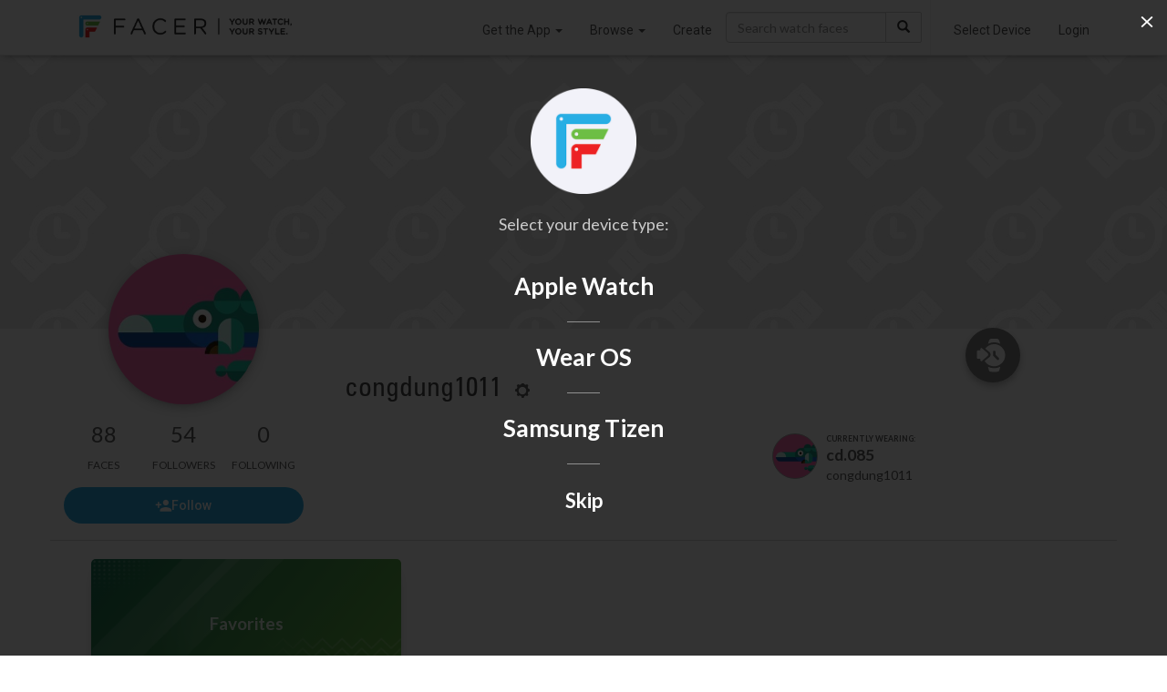

--- FILE ---
content_type: text/html; charset=utf-8
request_url: https://www.facer.io/user/nuc3HDKPYb
body_size: 3986
content:
<!DOCTYPE html>
<html lang="en">

<head>
    <title>congdung1011 - watch faces for Apple Watch, WearOS, Galaxy Watch, Pixel Watch, Huawei Watch, and more - Facer</title>

    <meta name="title" content="congdung1011 - watch faces for Apple Watch, WearOS, Galaxy Watch, Pixel Watch, Huawei Watch, and more - Facer" />
    <meta name="description" content="" />
    <meta name="keywords" content="Apple watch app,Apple watch apps,Android Watch app,Android Watch watch face,Apple watch face,Apple watch watch faces,apple watch faces,WearOS apps,Android Watch apps,Android Watch face,Android Watch faces,Android Watch watch faces,WearOS face,WearOS faces,Android smart watch app,Android smartwatch app,Apple watch watch face,Iwatch app,Iwatch apps,Iwatch face,Iwatch watch face,Iwatch watch faces,WearOS watch face,MicroEJ,VEE Wear,RTOS,Galaxy Watch,Xiaomi,OnePlus" />
    <meta name="fragment" content="!" />

         

    <meta property="og:title" content="congdung1011 - watch faces for Apple Watch, WearOS, Galaxy Watch, Pixel Watch, Huawei Watch, and more - Facer" />
    <meta property="og:description" content="" />
    <meta property="og:type" content="video.other" />
    
    <meta property="og:image" content="https://cdn.facer.io/original/1e3cec1262ab96dcf8969b3baadfdb43_avatar.jpg" />
    <meta property="og:url" content="https://www.facer.io/user/nuc3HDKPYb" />
     

    <meta name="twitter:card" content="photo" />
    <meta name="twitter:title" content="congdung1011 - watch faces for Apple Watch, WearOS, Galaxy Watch, Pixel Watch, Huawei Watch, and more - Facer" />
    
    <meta name="twitter:image" content="https://cdn.facer.io/original/1e3cec1262ab96dcf8969b3baadfdb43_avatar.jpg" />
    
    <meta name="twitter:url" content="https://www.facer.io/user/nuc3HDKPYb" />

    <meta name="p:domain_verify" content="3f94102578520917656a9ea0e77d1633" />

    <meta name="apple-itunes-app" content="app-id=1057071179" />
    <meta
        name="google-play-app"
        content="app-id=com.jeremysteckling.facerrel"
    />

      

    <base href="/" />

    <link
        id="favicon_head"
        rel="shortcut icon"
        href="img/favicons/favicon-96x96.png"
    />
    <meta charset="utf-8" />
    <meta name="viewport" content="width=device-width, initial-scale=1" />

    <!-- Preconnect to Google Fonts -->
    <link rel="preconnect" href="https://fonts.googleapis.com">
    <link rel="preconnect" href="https://fonts.gstatic.com" crossorigin>

    <!-- Non-blocking font loading with fallback -->
    <link
        href="https://fonts.googleapis.com/css?family=Lato:100,300,400,500,700|Roboto:900,100,300,400,500,600,700|Roboto+Slab:400,100,300|Roboto+Condensed:400,300"
        rel="stylesheet"
        media="print"
        onload="this.media='all'"
    />
    <link
        href="https://fonts.googleapis.com/css?family=Montserrat:300,400,700"
        rel="stylesheet"
        media="print"
        onload="this.media='all'"
    />

    <!-- Fallback for browsers with JS disabled -->
    <noscript>
        <link href="https://fonts.googleapis.com/css?family=Lato:100,300,400,500,700|Roboto:900,100,300,400,500,600,700|Roboto+Slab:400,100,300|Roboto+Condensed:400,300" rel="stylesheet" />
        <link href="https://fonts.googleapis.com/css?family=Montserrat:300,400,700" rel="stylesheet" />
    </noscript>


    <link
        href="fonts/facer-icons/style.css?t=1767729751343"
        rel="stylesheet"
    />
    
    <link
        id="watch_styles"
        href="styles/bundle.css?t=1767729751343"
        rel="stylesheet"
    />
    

    <script>
        // NOTE: This must come before including the YouTube Player API script...
        window.onYouTubePlayerAPIReady = function () {
            window.youtubeReady = true;
        };

        var parseInfo = {
            appId: "hEuoCWhpPbhupDK19f3FKb4YuMu8jxwyZlBgoeBc",
            jsKey: "",
            restKey: "",
            serverUrl: "https://www.facer.io/parse",
            adminServerUrl: "https://admin.facer.io"
        };

        var stripePublishableKey = "pk_live_WGi5wXvttzBKVyZFttrPy6Mg"

        var firebaseConfig = {"apiKey":"AIzaSyC7ZI_Uv05wisK0BUUchy7zCGyFpHAJaqE","authDomain":"api-project-455834515391.firebaseapp.com","databaseURL":"https://api-project-455834515391.firebaseio.com","projectId":"api-project-455834515391","storageBucket":"api-project-455834515391.appspot.com","messagingSenderId":"455834515391","appId":"1:455834515391:web:aa1d156e553ea13bb6530a","measurementId":"G-95J28ZW0SQ"}

        var ssoEnabled = Boolean(true)

        var ssoIosEnabled = Boolean(true)

        

        

        

        
            
                var prerenderWatchfaceCategories = [{"id":"watchmaker series","name":"Watchmaker Series","admin":true},{"id":"official brands","name":"Official Brands","brand":true,"admin":true},{"id":"abstract","name":"Abstract"},{"id":"anime","name":"Anime"},{"id":"cartoon","name":"Cartoon"},{"id":"elegant","name":"Elegant"},{"id":"fun","name":"Fun"},{"id":"futuristic","name":"Futuristic"},{"id":"gaming","name":"Gaming"},{"id":"geek","name":"Geek"},{"id":"illustrated","name":"Illustrated"},{"id":"lifestyle","name":"Lifestyle"},{"id":"luxury","name":"Luxury"},{"id":"military","name":"Military"},{"id":"minimal","name":"Minimal"},{"id":"music","name":"Music"},{"id":"nature","name":"Nature"},{"id":"pop culture","name":"Pop Culture"},{"id":"realistic","name":"Realistic"},{"id":"religious","name":"Religious"},{"id":"space","name":"Space"},{"id":"sports","name":"Sports"}];
            

            
                var prerenderClientAppBuilds = {"windows":{"title":"Windows App (BETA)","link":"https://s3-us-west-2.amazonaws.com/facer-2.0-assets/site-assets/resources/FacerCreator4.0.0.1.zip"}};
            

            

            

            

            

            

            
        
    </script>

    
    <script src="https://checkout.stripe.com/checkout.js"></script>
    <script src="https://js.stripe.com/v3/"></script>
    
    <script>
        var recaptchaSiteKey = "6LeY4IEfAAAAAJi2wS3bMhnS5GlPzFjQQlNeILhi"
    </script>
    <script src="https://www.google.com/recaptcha/api.js?render=6LeY4IEfAAAAAJi2wS3bMhnS5GlPzFjQQlNeILhi" async defer></script>
     

    <script>
        window.prerenderReady = false
    </script>

    

    <!-- start Mixpanel -->
    <script type="text/javascript">
        (function (f, b) {
            if (!b.__SV) {
                var a, e, i, g;
                window.mixpanel = b;
                b._i = [];
                b.init = function (a, e, d) {
                    function f(b, h) {
                        var a = h.split(".");
                        2 == a.length && (b = b[a[0]], h = a[1]);
                        b[h] = function () {
                            b.push([h].concat(Array.prototype.slice.call(arguments, 0)))
                        }
                    }
                    var c = b;
                    "undefined" !== typeof d ? c = b[d] = [] : d = "mixpanel";
                    c.people = c.people || [];
                    c.toString = function (b) {
                        var a = "mixpanel";
                        "mixpanel" !== d && (a += "." + d);
                        b || (a += " (stub)");
                        return a
                    };
                    c.people.toString = function () {
                        return c.toString(1) + ".people (stub)"
                    };
                    i = "disable track track_pageview track_links track_forms register register_once alias unregister identify name_tag set_config people.set people.set_once people.increment people.append people.union people.track_charge people.clear_charges people.delete_user".split(" ");
                    for (g = 0; g < i.length; g++) f(c, i[g]);
                    b._i.push([a, e, d])
                };
                b.__SV = 1.2;
                a = f.createElement("script");
                a.type = "text/javascript";
                a.async = !0;
                a.src = "undefined" !== typeof MIXPANEL_CUSTOM_LIB_URL ? MIXPANEL_CUSTOM_LIB_URL : "//cdn.mxpnl.com/libs/mixpanel-2-latest.min.js";
                e = f.getElementsByTagName("script")[0];
                e.parentNode.insertBefore(a, e)
            }
        })(document, window.mixpanel || []);
        
            mixpanel.init("9be0b53450b800b5dfa91dcff3d421f0");
        
    </script>
    <!-- end Mixpanel -->

    
    <!-- start GA -->
    <script>
        ;(function (i, s, o, g, r, a, m) {
            i["GoogleAnalyticsObject"] = r
            ;(i[r] =
                i[r] ||
                function () {
                    ;(i[r].q = i[r].q || []).push(arguments)
                }),
                (i[r].l = 1 * new Date())
            ;(a = s.createElement(o)), (m = s.getElementsByTagName(o)[0])
            a.async = 1
            a.src = g
            m.parentNode.insertBefore(a, m)
        })(
            window,
            document,
            "script",
            "//www.google-analytics.com/analytics.js",
            "ga"
        )

        ga("create", "UA-65914930-2", "auto")
    </script>
    <!-- end GA -->
    
    <script>
        window.usersnapPromise = new Promise((resolve, reject) => {
            window.onUsersnapLoad = function(api) {
                api.init();
                resolve(api)
            }
        })
        var script = document.createElement('script');
        script.defer = 1;
        script.src = 'https://widget.usersnap.com/global/load/3e0e3f01-1284-4f27-9968-f17fb6604866?onload=onUsersnapLoad';
        document.getElementsByTagName('head')[0].appendChild(script);
      </script>
    <script type="text/javascript">
        ;(function () {
            var t = document.createElement("script")
            ;(t.type = "text/javascript"),
                (t.async = !0),
                (t.src = "https://cdn.firstpromoter.com/fprom.js"),
                (t.onload = t.onreadystatechange =
                    function () {
                        var t = this.readyState
                        if (!t || "complete" == t || "loaded" == t)
                            try {
                                $FPROM.init("q9pqwm01", ".facer.io")
                            } catch (t) {}
                    })
            var e = document.getElementsByTagName("script")[0]
            e.parentNode.insertBefore(t, e)
        })()
    </script>
    <script src="https://accounts.google.com/gsi/client?hl=en" async defer></script>
    <script src="https://appleid.cdn-apple.com/appleauth/static/jsapi/appleid/1/en_US/appleid.auth.js"></script>
</head>


<body 
    ng-app="facer" 
    id="ng-app" 
    ng-class="{
        'no-scroll':shouldDisableBodyScroll(),
        'has-fixed-webview-layout': hasFixedWebviewLayout(),
        'is-ios-client': page.isIosClient() 
    }"
>
    <div ui-view></div>

    <div id="fonts">
        <span ng-repeat-start="font in fonts" load-font="{{font.needsLoad}}">TEST</span>
        <br ng-repeat-end>
    </div>

    
        <script type="text/javascript">
            var versionInfo = {
                editor: '7.50.1.638',
                format: '2.0',
                environmentName: ''
            };
        </script>
    

    <script type="text/javascript">
        //angular.bootstrap(document, ['facer']);
        var doc = document.documentElement;
        doc.setAttribute('data-useragent', navigator.userAgent);

        var isAndroid = navigator.userAgent.match(/Android/i);
    </script>
    
    <script src="https://www.gstatic.com/firebasejs/7.21.1/firebase-app.js" defer></script>
    <script src="https://www.gstatic.com/firebasejs/7.21.1/firebase-analytics.js" defer></script>
    <script src="https://www.gstatic.com/firebasejs/7.21.1/firebase-remote-config.js" defer></script>

    <script type="module">
        import * as THREE from 'https://unpkg.com/three/build/three.module.js';
        window.THREE = THREE
    </script>

    
        
            <script src="js/main.js?t=1767729751343"></script>
        
    

    <!-- Go to www.addthis.com/dashboard to customize your tools -->
    <!--<script type="text/javascript" src="//s7.addthis.com/js/300/addthis_widget.js#pubid=ra-54bf24fe55cba503" async="async"></script>-->
    
</body>

</html>

--- FILE ---
content_type: text/html; charset=utf-8
request_url: https://www.google.com/recaptcha/api2/anchor?ar=1&k=6LeY4IEfAAAAAJi2wS3bMhnS5GlPzFjQQlNeILhi&co=aHR0cHM6Ly93d3cuZmFjZXIuaW86NDQz&hl=en&v=PoyoqOPhxBO7pBk68S4YbpHZ&size=invisible&anchor-ms=20000&execute-ms=30000&cb=2q62col43cto
body_size: 48700
content:
<!DOCTYPE HTML><html dir="ltr" lang="en"><head><meta http-equiv="Content-Type" content="text/html; charset=UTF-8">
<meta http-equiv="X-UA-Compatible" content="IE=edge">
<title>reCAPTCHA</title>
<style type="text/css">
/* cyrillic-ext */
@font-face {
  font-family: 'Roboto';
  font-style: normal;
  font-weight: 400;
  font-stretch: 100%;
  src: url(//fonts.gstatic.com/s/roboto/v48/KFO7CnqEu92Fr1ME7kSn66aGLdTylUAMa3GUBHMdazTgWw.woff2) format('woff2');
  unicode-range: U+0460-052F, U+1C80-1C8A, U+20B4, U+2DE0-2DFF, U+A640-A69F, U+FE2E-FE2F;
}
/* cyrillic */
@font-face {
  font-family: 'Roboto';
  font-style: normal;
  font-weight: 400;
  font-stretch: 100%;
  src: url(//fonts.gstatic.com/s/roboto/v48/KFO7CnqEu92Fr1ME7kSn66aGLdTylUAMa3iUBHMdazTgWw.woff2) format('woff2');
  unicode-range: U+0301, U+0400-045F, U+0490-0491, U+04B0-04B1, U+2116;
}
/* greek-ext */
@font-face {
  font-family: 'Roboto';
  font-style: normal;
  font-weight: 400;
  font-stretch: 100%;
  src: url(//fonts.gstatic.com/s/roboto/v48/KFO7CnqEu92Fr1ME7kSn66aGLdTylUAMa3CUBHMdazTgWw.woff2) format('woff2');
  unicode-range: U+1F00-1FFF;
}
/* greek */
@font-face {
  font-family: 'Roboto';
  font-style: normal;
  font-weight: 400;
  font-stretch: 100%;
  src: url(//fonts.gstatic.com/s/roboto/v48/KFO7CnqEu92Fr1ME7kSn66aGLdTylUAMa3-UBHMdazTgWw.woff2) format('woff2');
  unicode-range: U+0370-0377, U+037A-037F, U+0384-038A, U+038C, U+038E-03A1, U+03A3-03FF;
}
/* math */
@font-face {
  font-family: 'Roboto';
  font-style: normal;
  font-weight: 400;
  font-stretch: 100%;
  src: url(//fonts.gstatic.com/s/roboto/v48/KFO7CnqEu92Fr1ME7kSn66aGLdTylUAMawCUBHMdazTgWw.woff2) format('woff2');
  unicode-range: U+0302-0303, U+0305, U+0307-0308, U+0310, U+0312, U+0315, U+031A, U+0326-0327, U+032C, U+032F-0330, U+0332-0333, U+0338, U+033A, U+0346, U+034D, U+0391-03A1, U+03A3-03A9, U+03B1-03C9, U+03D1, U+03D5-03D6, U+03F0-03F1, U+03F4-03F5, U+2016-2017, U+2034-2038, U+203C, U+2040, U+2043, U+2047, U+2050, U+2057, U+205F, U+2070-2071, U+2074-208E, U+2090-209C, U+20D0-20DC, U+20E1, U+20E5-20EF, U+2100-2112, U+2114-2115, U+2117-2121, U+2123-214F, U+2190, U+2192, U+2194-21AE, U+21B0-21E5, U+21F1-21F2, U+21F4-2211, U+2213-2214, U+2216-22FF, U+2308-230B, U+2310, U+2319, U+231C-2321, U+2336-237A, U+237C, U+2395, U+239B-23B7, U+23D0, U+23DC-23E1, U+2474-2475, U+25AF, U+25B3, U+25B7, U+25BD, U+25C1, U+25CA, U+25CC, U+25FB, U+266D-266F, U+27C0-27FF, U+2900-2AFF, U+2B0E-2B11, U+2B30-2B4C, U+2BFE, U+3030, U+FF5B, U+FF5D, U+1D400-1D7FF, U+1EE00-1EEFF;
}
/* symbols */
@font-face {
  font-family: 'Roboto';
  font-style: normal;
  font-weight: 400;
  font-stretch: 100%;
  src: url(//fonts.gstatic.com/s/roboto/v48/KFO7CnqEu92Fr1ME7kSn66aGLdTylUAMaxKUBHMdazTgWw.woff2) format('woff2');
  unicode-range: U+0001-000C, U+000E-001F, U+007F-009F, U+20DD-20E0, U+20E2-20E4, U+2150-218F, U+2190, U+2192, U+2194-2199, U+21AF, U+21E6-21F0, U+21F3, U+2218-2219, U+2299, U+22C4-22C6, U+2300-243F, U+2440-244A, U+2460-24FF, U+25A0-27BF, U+2800-28FF, U+2921-2922, U+2981, U+29BF, U+29EB, U+2B00-2BFF, U+4DC0-4DFF, U+FFF9-FFFB, U+10140-1018E, U+10190-1019C, U+101A0, U+101D0-101FD, U+102E0-102FB, U+10E60-10E7E, U+1D2C0-1D2D3, U+1D2E0-1D37F, U+1F000-1F0FF, U+1F100-1F1AD, U+1F1E6-1F1FF, U+1F30D-1F30F, U+1F315, U+1F31C, U+1F31E, U+1F320-1F32C, U+1F336, U+1F378, U+1F37D, U+1F382, U+1F393-1F39F, U+1F3A7-1F3A8, U+1F3AC-1F3AF, U+1F3C2, U+1F3C4-1F3C6, U+1F3CA-1F3CE, U+1F3D4-1F3E0, U+1F3ED, U+1F3F1-1F3F3, U+1F3F5-1F3F7, U+1F408, U+1F415, U+1F41F, U+1F426, U+1F43F, U+1F441-1F442, U+1F444, U+1F446-1F449, U+1F44C-1F44E, U+1F453, U+1F46A, U+1F47D, U+1F4A3, U+1F4B0, U+1F4B3, U+1F4B9, U+1F4BB, U+1F4BF, U+1F4C8-1F4CB, U+1F4D6, U+1F4DA, U+1F4DF, U+1F4E3-1F4E6, U+1F4EA-1F4ED, U+1F4F7, U+1F4F9-1F4FB, U+1F4FD-1F4FE, U+1F503, U+1F507-1F50B, U+1F50D, U+1F512-1F513, U+1F53E-1F54A, U+1F54F-1F5FA, U+1F610, U+1F650-1F67F, U+1F687, U+1F68D, U+1F691, U+1F694, U+1F698, U+1F6AD, U+1F6B2, U+1F6B9-1F6BA, U+1F6BC, U+1F6C6-1F6CF, U+1F6D3-1F6D7, U+1F6E0-1F6EA, U+1F6F0-1F6F3, U+1F6F7-1F6FC, U+1F700-1F7FF, U+1F800-1F80B, U+1F810-1F847, U+1F850-1F859, U+1F860-1F887, U+1F890-1F8AD, U+1F8B0-1F8BB, U+1F8C0-1F8C1, U+1F900-1F90B, U+1F93B, U+1F946, U+1F984, U+1F996, U+1F9E9, U+1FA00-1FA6F, U+1FA70-1FA7C, U+1FA80-1FA89, U+1FA8F-1FAC6, U+1FACE-1FADC, U+1FADF-1FAE9, U+1FAF0-1FAF8, U+1FB00-1FBFF;
}
/* vietnamese */
@font-face {
  font-family: 'Roboto';
  font-style: normal;
  font-weight: 400;
  font-stretch: 100%;
  src: url(//fonts.gstatic.com/s/roboto/v48/KFO7CnqEu92Fr1ME7kSn66aGLdTylUAMa3OUBHMdazTgWw.woff2) format('woff2');
  unicode-range: U+0102-0103, U+0110-0111, U+0128-0129, U+0168-0169, U+01A0-01A1, U+01AF-01B0, U+0300-0301, U+0303-0304, U+0308-0309, U+0323, U+0329, U+1EA0-1EF9, U+20AB;
}
/* latin-ext */
@font-face {
  font-family: 'Roboto';
  font-style: normal;
  font-weight: 400;
  font-stretch: 100%;
  src: url(//fonts.gstatic.com/s/roboto/v48/KFO7CnqEu92Fr1ME7kSn66aGLdTylUAMa3KUBHMdazTgWw.woff2) format('woff2');
  unicode-range: U+0100-02BA, U+02BD-02C5, U+02C7-02CC, U+02CE-02D7, U+02DD-02FF, U+0304, U+0308, U+0329, U+1D00-1DBF, U+1E00-1E9F, U+1EF2-1EFF, U+2020, U+20A0-20AB, U+20AD-20C0, U+2113, U+2C60-2C7F, U+A720-A7FF;
}
/* latin */
@font-face {
  font-family: 'Roboto';
  font-style: normal;
  font-weight: 400;
  font-stretch: 100%;
  src: url(//fonts.gstatic.com/s/roboto/v48/KFO7CnqEu92Fr1ME7kSn66aGLdTylUAMa3yUBHMdazQ.woff2) format('woff2');
  unicode-range: U+0000-00FF, U+0131, U+0152-0153, U+02BB-02BC, U+02C6, U+02DA, U+02DC, U+0304, U+0308, U+0329, U+2000-206F, U+20AC, U+2122, U+2191, U+2193, U+2212, U+2215, U+FEFF, U+FFFD;
}
/* cyrillic-ext */
@font-face {
  font-family: 'Roboto';
  font-style: normal;
  font-weight: 500;
  font-stretch: 100%;
  src: url(//fonts.gstatic.com/s/roboto/v48/KFO7CnqEu92Fr1ME7kSn66aGLdTylUAMa3GUBHMdazTgWw.woff2) format('woff2');
  unicode-range: U+0460-052F, U+1C80-1C8A, U+20B4, U+2DE0-2DFF, U+A640-A69F, U+FE2E-FE2F;
}
/* cyrillic */
@font-face {
  font-family: 'Roboto';
  font-style: normal;
  font-weight: 500;
  font-stretch: 100%;
  src: url(//fonts.gstatic.com/s/roboto/v48/KFO7CnqEu92Fr1ME7kSn66aGLdTylUAMa3iUBHMdazTgWw.woff2) format('woff2');
  unicode-range: U+0301, U+0400-045F, U+0490-0491, U+04B0-04B1, U+2116;
}
/* greek-ext */
@font-face {
  font-family: 'Roboto';
  font-style: normal;
  font-weight: 500;
  font-stretch: 100%;
  src: url(//fonts.gstatic.com/s/roboto/v48/KFO7CnqEu92Fr1ME7kSn66aGLdTylUAMa3CUBHMdazTgWw.woff2) format('woff2');
  unicode-range: U+1F00-1FFF;
}
/* greek */
@font-face {
  font-family: 'Roboto';
  font-style: normal;
  font-weight: 500;
  font-stretch: 100%;
  src: url(//fonts.gstatic.com/s/roboto/v48/KFO7CnqEu92Fr1ME7kSn66aGLdTylUAMa3-UBHMdazTgWw.woff2) format('woff2');
  unicode-range: U+0370-0377, U+037A-037F, U+0384-038A, U+038C, U+038E-03A1, U+03A3-03FF;
}
/* math */
@font-face {
  font-family: 'Roboto';
  font-style: normal;
  font-weight: 500;
  font-stretch: 100%;
  src: url(//fonts.gstatic.com/s/roboto/v48/KFO7CnqEu92Fr1ME7kSn66aGLdTylUAMawCUBHMdazTgWw.woff2) format('woff2');
  unicode-range: U+0302-0303, U+0305, U+0307-0308, U+0310, U+0312, U+0315, U+031A, U+0326-0327, U+032C, U+032F-0330, U+0332-0333, U+0338, U+033A, U+0346, U+034D, U+0391-03A1, U+03A3-03A9, U+03B1-03C9, U+03D1, U+03D5-03D6, U+03F0-03F1, U+03F4-03F5, U+2016-2017, U+2034-2038, U+203C, U+2040, U+2043, U+2047, U+2050, U+2057, U+205F, U+2070-2071, U+2074-208E, U+2090-209C, U+20D0-20DC, U+20E1, U+20E5-20EF, U+2100-2112, U+2114-2115, U+2117-2121, U+2123-214F, U+2190, U+2192, U+2194-21AE, U+21B0-21E5, U+21F1-21F2, U+21F4-2211, U+2213-2214, U+2216-22FF, U+2308-230B, U+2310, U+2319, U+231C-2321, U+2336-237A, U+237C, U+2395, U+239B-23B7, U+23D0, U+23DC-23E1, U+2474-2475, U+25AF, U+25B3, U+25B7, U+25BD, U+25C1, U+25CA, U+25CC, U+25FB, U+266D-266F, U+27C0-27FF, U+2900-2AFF, U+2B0E-2B11, U+2B30-2B4C, U+2BFE, U+3030, U+FF5B, U+FF5D, U+1D400-1D7FF, U+1EE00-1EEFF;
}
/* symbols */
@font-face {
  font-family: 'Roboto';
  font-style: normal;
  font-weight: 500;
  font-stretch: 100%;
  src: url(//fonts.gstatic.com/s/roboto/v48/KFO7CnqEu92Fr1ME7kSn66aGLdTylUAMaxKUBHMdazTgWw.woff2) format('woff2');
  unicode-range: U+0001-000C, U+000E-001F, U+007F-009F, U+20DD-20E0, U+20E2-20E4, U+2150-218F, U+2190, U+2192, U+2194-2199, U+21AF, U+21E6-21F0, U+21F3, U+2218-2219, U+2299, U+22C4-22C6, U+2300-243F, U+2440-244A, U+2460-24FF, U+25A0-27BF, U+2800-28FF, U+2921-2922, U+2981, U+29BF, U+29EB, U+2B00-2BFF, U+4DC0-4DFF, U+FFF9-FFFB, U+10140-1018E, U+10190-1019C, U+101A0, U+101D0-101FD, U+102E0-102FB, U+10E60-10E7E, U+1D2C0-1D2D3, U+1D2E0-1D37F, U+1F000-1F0FF, U+1F100-1F1AD, U+1F1E6-1F1FF, U+1F30D-1F30F, U+1F315, U+1F31C, U+1F31E, U+1F320-1F32C, U+1F336, U+1F378, U+1F37D, U+1F382, U+1F393-1F39F, U+1F3A7-1F3A8, U+1F3AC-1F3AF, U+1F3C2, U+1F3C4-1F3C6, U+1F3CA-1F3CE, U+1F3D4-1F3E0, U+1F3ED, U+1F3F1-1F3F3, U+1F3F5-1F3F7, U+1F408, U+1F415, U+1F41F, U+1F426, U+1F43F, U+1F441-1F442, U+1F444, U+1F446-1F449, U+1F44C-1F44E, U+1F453, U+1F46A, U+1F47D, U+1F4A3, U+1F4B0, U+1F4B3, U+1F4B9, U+1F4BB, U+1F4BF, U+1F4C8-1F4CB, U+1F4D6, U+1F4DA, U+1F4DF, U+1F4E3-1F4E6, U+1F4EA-1F4ED, U+1F4F7, U+1F4F9-1F4FB, U+1F4FD-1F4FE, U+1F503, U+1F507-1F50B, U+1F50D, U+1F512-1F513, U+1F53E-1F54A, U+1F54F-1F5FA, U+1F610, U+1F650-1F67F, U+1F687, U+1F68D, U+1F691, U+1F694, U+1F698, U+1F6AD, U+1F6B2, U+1F6B9-1F6BA, U+1F6BC, U+1F6C6-1F6CF, U+1F6D3-1F6D7, U+1F6E0-1F6EA, U+1F6F0-1F6F3, U+1F6F7-1F6FC, U+1F700-1F7FF, U+1F800-1F80B, U+1F810-1F847, U+1F850-1F859, U+1F860-1F887, U+1F890-1F8AD, U+1F8B0-1F8BB, U+1F8C0-1F8C1, U+1F900-1F90B, U+1F93B, U+1F946, U+1F984, U+1F996, U+1F9E9, U+1FA00-1FA6F, U+1FA70-1FA7C, U+1FA80-1FA89, U+1FA8F-1FAC6, U+1FACE-1FADC, U+1FADF-1FAE9, U+1FAF0-1FAF8, U+1FB00-1FBFF;
}
/* vietnamese */
@font-face {
  font-family: 'Roboto';
  font-style: normal;
  font-weight: 500;
  font-stretch: 100%;
  src: url(//fonts.gstatic.com/s/roboto/v48/KFO7CnqEu92Fr1ME7kSn66aGLdTylUAMa3OUBHMdazTgWw.woff2) format('woff2');
  unicode-range: U+0102-0103, U+0110-0111, U+0128-0129, U+0168-0169, U+01A0-01A1, U+01AF-01B0, U+0300-0301, U+0303-0304, U+0308-0309, U+0323, U+0329, U+1EA0-1EF9, U+20AB;
}
/* latin-ext */
@font-face {
  font-family: 'Roboto';
  font-style: normal;
  font-weight: 500;
  font-stretch: 100%;
  src: url(//fonts.gstatic.com/s/roboto/v48/KFO7CnqEu92Fr1ME7kSn66aGLdTylUAMa3KUBHMdazTgWw.woff2) format('woff2');
  unicode-range: U+0100-02BA, U+02BD-02C5, U+02C7-02CC, U+02CE-02D7, U+02DD-02FF, U+0304, U+0308, U+0329, U+1D00-1DBF, U+1E00-1E9F, U+1EF2-1EFF, U+2020, U+20A0-20AB, U+20AD-20C0, U+2113, U+2C60-2C7F, U+A720-A7FF;
}
/* latin */
@font-face {
  font-family: 'Roboto';
  font-style: normal;
  font-weight: 500;
  font-stretch: 100%;
  src: url(//fonts.gstatic.com/s/roboto/v48/KFO7CnqEu92Fr1ME7kSn66aGLdTylUAMa3yUBHMdazQ.woff2) format('woff2');
  unicode-range: U+0000-00FF, U+0131, U+0152-0153, U+02BB-02BC, U+02C6, U+02DA, U+02DC, U+0304, U+0308, U+0329, U+2000-206F, U+20AC, U+2122, U+2191, U+2193, U+2212, U+2215, U+FEFF, U+FFFD;
}
/* cyrillic-ext */
@font-face {
  font-family: 'Roboto';
  font-style: normal;
  font-weight: 900;
  font-stretch: 100%;
  src: url(//fonts.gstatic.com/s/roboto/v48/KFO7CnqEu92Fr1ME7kSn66aGLdTylUAMa3GUBHMdazTgWw.woff2) format('woff2');
  unicode-range: U+0460-052F, U+1C80-1C8A, U+20B4, U+2DE0-2DFF, U+A640-A69F, U+FE2E-FE2F;
}
/* cyrillic */
@font-face {
  font-family: 'Roboto';
  font-style: normal;
  font-weight: 900;
  font-stretch: 100%;
  src: url(//fonts.gstatic.com/s/roboto/v48/KFO7CnqEu92Fr1ME7kSn66aGLdTylUAMa3iUBHMdazTgWw.woff2) format('woff2');
  unicode-range: U+0301, U+0400-045F, U+0490-0491, U+04B0-04B1, U+2116;
}
/* greek-ext */
@font-face {
  font-family: 'Roboto';
  font-style: normal;
  font-weight: 900;
  font-stretch: 100%;
  src: url(//fonts.gstatic.com/s/roboto/v48/KFO7CnqEu92Fr1ME7kSn66aGLdTylUAMa3CUBHMdazTgWw.woff2) format('woff2');
  unicode-range: U+1F00-1FFF;
}
/* greek */
@font-face {
  font-family: 'Roboto';
  font-style: normal;
  font-weight: 900;
  font-stretch: 100%;
  src: url(//fonts.gstatic.com/s/roboto/v48/KFO7CnqEu92Fr1ME7kSn66aGLdTylUAMa3-UBHMdazTgWw.woff2) format('woff2');
  unicode-range: U+0370-0377, U+037A-037F, U+0384-038A, U+038C, U+038E-03A1, U+03A3-03FF;
}
/* math */
@font-face {
  font-family: 'Roboto';
  font-style: normal;
  font-weight: 900;
  font-stretch: 100%;
  src: url(//fonts.gstatic.com/s/roboto/v48/KFO7CnqEu92Fr1ME7kSn66aGLdTylUAMawCUBHMdazTgWw.woff2) format('woff2');
  unicode-range: U+0302-0303, U+0305, U+0307-0308, U+0310, U+0312, U+0315, U+031A, U+0326-0327, U+032C, U+032F-0330, U+0332-0333, U+0338, U+033A, U+0346, U+034D, U+0391-03A1, U+03A3-03A9, U+03B1-03C9, U+03D1, U+03D5-03D6, U+03F0-03F1, U+03F4-03F5, U+2016-2017, U+2034-2038, U+203C, U+2040, U+2043, U+2047, U+2050, U+2057, U+205F, U+2070-2071, U+2074-208E, U+2090-209C, U+20D0-20DC, U+20E1, U+20E5-20EF, U+2100-2112, U+2114-2115, U+2117-2121, U+2123-214F, U+2190, U+2192, U+2194-21AE, U+21B0-21E5, U+21F1-21F2, U+21F4-2211, U+2213-2214, U+2216-22FF, U+2308-230B, U+2310, U+2319, U+231C-2321, U+2336-237A, U+237C, U+2395, U+239B-23B7, U+23D0, U+23DC-23E1, U+2474-2475, U+25AF, U+25B3, U+25B7, U+25BD, U+25C1, U+25CA, U+25CC, U+25FB, U+266D-266F, U+27C0-27FF, U+2900-2AFF, U+2B0E-2B11, U+2B30-2B4C, U+2BFE, U+3030, U+FF5B, U+FF5D, U+1D400-1D7FF, U+1EE00-1EEFF;
}
/* symbols */
@font-face {
  font-family: 'Roboto';
  font-style: normal;
  font-weight: 900;
  font-stretch: 100%;
  src: url(//fonts.gstatic.com/s/roboto/v48/KFO7CnqEu92Fr1ME7kSn66aGLdTylUAMaxKUBHMdazTgWw.woff2) format('woff2');
  unicode-range: U+0001-000C, U+000E-001F, U+007F-009F, U+20DD-20E0, U+20E2-20E4, U+2150-218F, U+2190, U+2192, U+2194-2199, U+21AF, U+21E6-21F0, U+21F3, U+2218-2219, U+2299, U+22C4-22C6, U+2300-243F, U+2440-244A, U+2460-24FF, U+25A0-27BF, U+2800-28FF, U+2921-2922, U+2981, U+29BF, U+29EB, U+2B00-2BFF, U+4DC0-4DFF, U+FFF9-FFFB, U+10140-1018E, U+10190-1019C, U+101A0, U+101D0-101FD, U+102E0-102FB, U+10E60-10E7E, U+1D2C0-1D2D3, U+1D2E0-1D37F, U+1F000-1F0FF, U+1F100-1F1AD, U+1F1E6-1F1FF, U+1F30D-1F30F, U+1F315, U+1F31C, U+1F31E, U+1F320-1F32C, U+1F336, U+1F378, U+1F37D, U+1F382, U+1F393-1F39F, U+1F3A7-1F3A8, U+1F3AC-1F3AF, U+1F3C2, U+1F3C4-1F3C6, U+1F3CA-1F3CE, U+1F3D4-1F3E0, U+1F3ED, U+1F3F1-1F3F3, U+1F3F5-1F3F7, U+1F408, U+1F415, U+1F41F, U+1F426, U+1F43F, U+1F441-1F442, U+1F444, U+1F446-1F449, U+1F44C-1F44E, U+1F453, U+1F46A, U+1F47D, U+1F4A3, U+1F4B0, U+1F4B3, U+1F4B9, U+1F4BB, U+1F4BF, U+1F4C8-1F4CB, U+1F4D6, U+1F4DA, U+1F4DF, U+1F4E3-1F4E6, U+1F4EA-1F4ED, U+1F4F7, U+1F4F9-1F4FB, U+1F4FD-1F4FE, U+1F503, U+1F507-1F50B, U+1F50D, U+1F512-1F513, U+1F53E-1F54A, U+1F54F-1F5FA, U+1F610, U+1F650-1F67F, U+1F687, U+1F68D, U+1F691, U+1F694, U+1F698, U+1F6AD, U+1F6B2, U+1F6B9-1F6BA, U+1F6BC, U+1F6C6-1F6CF, U+1F6D3-1F6D7, U+1F6E0-1F6EA, U+1F6F0-1F6F3, U+1F6F7-1F6FC, U+1F700-1F7FF, U+1F800-1F80B, U+1F810-1F847, U+1F850-1F859, U+1F860-1F887, U+1F890-1F8AD, U+1F8B0-1F8BB, U+1F8C0-1F8C1, U+1F900-1F90B, U+1F93B, U+1F946, U+1F984, U+1F996, U+1F9E9, U+1FA00-1FA6F, U+1FA70-1FA7C, U+1FA80-1FA89, U+1FA8F-1FAC6, U+1FACE-1FADC, U+1FADF-1FAE9, U+1FAF0-1FAF8, U+1FB00-1FBFF;
}
/* vietnamese */
@font-face {
  font-family: 'Roboto';
  font-style: normal;
  font-weight: 900;
  font-stretch: 100%;
  src: url(//fonts.gstatic.com/s/roboto/v48/KFO7CnqEu92Fr1ME7kSn66aGLdTylUAMa3OUBHMdazTgWw.woff2) format('woff2');
  unicode-range: U+0102-0103, U+0110-0111, U+0128-0129, U+0168-0169, U+01A0-01A1, U+01AF-01B0, U+0300-0301, U+0303-0304, U+0308-0309, U+0323, U+0329, U+1EA0-1EF9, U+20AB;
}
/* latin-ext */
@font-face {
  font-family: 'Roboto';
  font-style: normal;
  font-weight: 900;
  font-stretch: 100%;
  src: url(//fonts.gstatic.com/s/roboto/v48/KFO7CnqEu92Fr1ME7kSn66aGLdTylUAMa3KUBHMdazTgWw.woff2) format('woff2');
  unicode-range: U+0100-02BA, U+02BD-02C5, U+02C7-02CC, U+02CE-02D7, U+02DD-02FF, U+0304, U+0308, U+0329, U+1D00-1DBF, U+1E00-1E9F, U+1EF2-1EFF, U+2020, U+20A0-20AB, U+20AD-20C0, U+2113, U+2C60-2C7F, U+A720-A7FF;
}
/* latin */
@font-face {
  font-family: 'Roboto';
  font-style: normal;
  font-weight: 900;
  font-stretch: 100%;
  src: url(//fonts.gstatic.com/s/roboto/v48/KFO7CnqEu92Fr1ME7kSn66aGLdTylUAMa3yUBHMdazQ.woff2) format('woff2');
  unicode-range: U+0000-00FF, U+0131, U+0152-0153, U+02BB-02BC, U+02C6, U+02DA, U+02DC, U+0304, U+0308, U+0329, U+2000-206F, U+20AC, U+2122, U+2191, U+2193, U+2212, U+2215, U+FEFF, U+FFFD;
}

</style>
<link rel="stylesheet" type="text/css" href="https://www.gstatic.com/recaptcha/releases/PoyoqOPhxBO7pBk68S4YbpHZ/styles__ltr.css">
<script nonce="rA2C47YNOszQzG4thGJ08A" type="text/javascript">window['__recaptcha_api'] = 'https://www.google.com/recaptcha/api2/';</script>
<script type="text/javascript" src="https://www.gstatic.com/recaptcha/releases/PoyoqOPhxBO7pBk68S4YbpHZ/recaptcha__en.js" nonce="rA2C47YNOszQzG4thGJ08A">
      
    </script></head>
<body><div id="rc-anchor-alert" class="rc-anchor-alert"></div>
<input type="hidden" id="recaptcha-token" value="[base64]">
<script type="text/javascript" nonce="rA2C47YNOszQzG4thGJ08A">
      recaptcha.anchor.Main.init("[\x22ainput\x22,[\x22bgdata\x22,\x22\x22,\[base64]/[base64]/[base64]/bmV3IHJbeF0oY1swXSk6RT09Mj9uZXcgclt4XShjWzBdLGNbMV0pOkU9PTM/bmV3IHJbeF0oY1swXSxjWzFdLGNbMl0pOkU9PTQ/[base64]/[base64]/[base64]/[base64]/[base64]/[base64]/[base64]/[base64]\x22,\[base64]\x22,\x22dMOfwoPDmcKiL8OKwqHCg8KXw7vCgB7DocORBnR7UkbCgnJnwq5awqksw4fCmlFOIcKHR8OrA8OCwps0T8OnwoDCuMKnHjLDvcK/w5ciNcKUX3JdwoBAEcOCRiYdSlcNw4s/SwduVcOHcMOrV8OxwoXDh8Opw7Zrw4Ape8Olwr16RnUMwofDmHwyBcO5SlISwrLDgsKIw7xrw6nCkMKycsOAw6rDuBzCtcO3NMODw47DilzCuz/[base64]/OFPDiMOWwq8QWUvDiMOBMiXCicKFSwjDssKZwpBlwqDDmlLDmQ9lw6swMMOYwrxPw5BeMsOxRVgRYnoATsOWaFoBeMOfw7kTXB/Dsl/CtwYrTzwRw7vCqsKoaMK1w6FuOcKxwrYmShbCi0bCnGpOwrhcw4XCqRHCusKnw73DljjCjFTCvzohPMOjUMK4wpcqaU3DoMKgOsK4woPCnC4Uw5HDhMKLfzV0wpAxScKmw5d5w47DtB/[base64]/w5rDmMOJw5HCnHjDswXDucOOcMKdID1mR2rDhA/Dl8KwA2deQhpIL1rCuyt5QFMSw5fChsKTPsKeOCEJw6zDtXrDhwTCrMOkw7XCnyEAdsOkwogJSMKdTg3CmF7CpMKrwrhzwo/DqGnCqsKNflMPw47DvMO4b8O1MMO+wpLDn03CqWAhQVzCrcOiwr/CpMKDNE/DusOawr3CqEJzaU3DqcOKM8KGD1HDuMOaJsOHHE7DisO9KMKlTQvDqcKFN8Oxw5wgw4Now6XCmsO/BcKjw58aw798S2XCqMObf8KFwoHCmsOhw51Fw4vCpcK4UGwswrfCnMOXwoBVw7jDlMKOw7w1wpLCqUrDl1FXHEl3w6oewpzCtVPDmT/[base64]/NsK6Elxxw7zDp1Ewfi/CosKYwr0rY8OrSQpgG2wfwqh+wqDCucOTw6XDgE4Vw4DCjMOxw5nCuBwFRmtpwp3Dl0MDwqwCIcKYVcOqUzlnw6fDpsOieBxhTVfCv8OSZTbCr8OYVTNuPy0Tw5p/AEPDrcO6acKDw7xiwqLDhMOCV0zDtjxhLHENf8OhwrLCjH3Dq8KVwp8/XVYzwopDAcKxSMOTwo1gXH4lbMKNwogdBH9GMFLDjTPDiMKKMMOgw7Vbw45MY8Ksw6UXGMKWwrZeP27DjMK/[base64]/Djy3DvSlQw6ADW8KRIsKKDmXDrMOlwo7CtcK6wovDt8ORCcKvbMOxwpNAwrjDocKgwqA2wpLDlcK7MVXCpTMxwqfDrCLCmkXCscKAwoAbwpHCukfCtAtqOsOGw4/CtMOoRB7CrMORwpMAw7bCoxnCv8O2WcOfwpPDhsKDwrUhOMOKDsOrw5XDjxLCk8OWwq3Cik/[base64]/CgMO6w4DCnMK6woN1KMO7ZsOXw5k1wq/DvnJTFjxRGsO0Z2DCssOVKy9Zw4XCqcKtw6x6DhnClwbCj8ONJ8OlNDbCnw1Gw5UgCiPDuMOUQcKzPEN8VcOAOUdowoYOw7TCt8OdEjLCpHdGw6vDqsOowr0Cw6rDhsOYwqfDtxvDvyRBwpzCocO/w5w8CX5Fw4Zvw55iw7bCuWkHVl/ClWHDnBpxYiAXLsO4bzYOwolMUR5xbQrDkVEPwo/DgMObw64cGwLDvU8hwr8ww5/CrQVCTsKCZRtUwplRA8O9w7I8w63CggYAwrrCmsKZHgbDlljDjzlnw5MkMMOAwpkqwqPCpMKuw5fCmD0aacKGWcKtLCPCoVDDj8OUwps4c8Obw7UZc8Oyw6Flwo1fGsKwCT/Dn03Cq8O8PSBLw5E6BDTCg0c3wpvDiMKQa8KobsOKJ8K8w7TCn8Orwp97woYsZDzDhhFdbm4RwqBoZcO9wqAQwoDDkEMKJ8OWJhxAXcOZwrHDqDhRwqpLNHXCtSTCgwrCvWnDvsOMU8K7wrcFKj5zw61lw7Zlw4RURk7DvMO+Qw/[base64]/a07DucO6bgtjPMORwos0PBzDmEbDpxnDicKBUX/ChcO4wpwPDDA2CFDDmwPClMOSCj5Rw4wPBRfDu8Ogw5NNw5ZnZMKjw5Bbw4/Cv8Obwp1OCl16CkrDmMKgC0rCocKEw47CjsKbw7s2JMOXU3NqfgHDi8O4wrZxK3LCtMKhw458IgdswrswDQDDlzzCrW0lw6XCvXTCnMKoRcKSw5MOwpY8XAFYcBFpw4PDiD93w4bCgwTCjwtlGxPCgcOKTWbClcOlYMObwps7wqnCmmh/wrwjw6gcw5HCl8OaeU/CscK9w73DuC/DnMObw7/DjsKyGsKtw5/DrRwVN8OEw7FlRTs/wpTCnWbDoBcXV3DCki3DoXteE8OtNTMEwrE+w7NrwqfCj0fDlRPCncOFZ29VcsOxQDTDoXMWBAkSwp7DkMOAAjtGUcKDb8Kwwo09w4XDssO+w5tOMgkpIwRXL8KXc8KrVsOUJD/DunLDs1jCqnZ7HysBwrV9GXnDs34SM8KuwogKdcK0w5FJwq5Iw4bCksK+wp/DmDrDjUbCgDRywrFEwrXDvsOow7TCkD4bwoHDsVfCncKow4wmw47ClULCtTZoW3dAGQXCh8OvwpZpwqLDvibDpsOCw4Q0w5LDi8KfFcKZKMKpTBTDki4Yw7HDt8KgwoDDi8OqF8OGJiY4w7d8AXTDsMOUwqt+w6zDjGrCuEvCgsOMPMONw4IZw7R8W0vCpG/CnwkNU0LCsVnDksKYGhLDvWllwojCt8ONw6bDlElJw78LLHHCjxN1w7vDocOrW8OaTS1qB23DqjnCjMK6wqPCkMOuw47DisOVwqsnw63CtMOIdCYQwqpVwofCp3rDpcOYw6hZG8OwwrA8VsK/wr4Sw70uHV7DocORWcOBf8OmwpHDpsO6wrtIfF88w47DhHxhZn3CmsOkERwyw4nDu8Kdw7FGEMOub1BpEMOBMMOgwonDk8KBGMKww5vDscK5b8KRHMONQSNywrQVeGBGaMOkGnIrXgPCr8K5w5QDVU0oG8K8wpnDnDENE0NTC8KfwoLCi8O4wpDCh8K3DMOvw5/Dn8KSV3jDmMKFw6XClcKYw597VcO9wrDDmkTDijvCpcO6w7rDpnbDpy8LB11Jw7wRM8KoAsK/[base64]/DvGbCqSbCskNNwpTCsx7CtcOCacO6egFNJ0rCtcKLwp9Gw7pUw59Rw4nDu8KpacKOb8KAwq10UA5BTMO/T3UFwqMuNnUqwqE8wodxQS8kLjd5wrfDkiDDhFLDtcKaw681w6nCiA3DjMOgSmPDmB5Rwr3DvzxDZj7Dq1wUw5bCo1dhwqzChcKvwpbDtVrCum/CjVgCOwMuw5/DsSMawoDCm8Oqwr3Dt1kTwqIGCQPCtD1awrLDvMOONDPCs8O+ZSvCowDCq8OQw5zCncKpwrDDlcKCUHLCoMKXP28AfcKCw67DtwIcB1opa8KGBcOmMU/[base64]/ClyjDpgnDqnJIDnQ9Uks/w6wuw5PCnS/Dg8K9D3YSA3zDqcKkw61pw6ocFFnCrsO/wp/[base64]/CikpLXsO2w5XDlsOHwr9YwobCkgvClcOWQsKWX1Q6byPCrsOSw5rCrsKcwoXCtmXChEggw4oeQcKOwpzDnBjCkMKvacKcAxTDt8O5b21ywrbDtsOyWHPCtEwnwqnDkQoHD34lKmZDw6d4QQ8bw6/CvA8Tfm/DpAnCtcO+w7sxw6zDnsOkRMOQwpM4w77CpzNWw5DDs2/[base64]/DgHJSLsKGJyrDtSXDpcOzPn0tw5ZfIMOEwpnCn11ED21JwoDCkRDDscK/w5bCuDLDgcOJNxXDh3svwqtRw7LCiBDDlcO6wp7CmsKwN1s7I8OtUG8ew6HDqMO/Rwgyw745wpzCp8KNR38sI8OmwqsAAsKrYiUjw6jDlcOEwoJDV8O8f8Kxwocww5UhXMO9woEfw6fCnMOwOE/CrMKvw6pkwpN9w6PDscK+DHdrGMOPIcKVFG/CuiPCisKKw7Epw5JtwrbCrhcvdk/DssKawoLCo8Ojw7zClShvAmwowpYiw6jCjVMvHn3Cq1vDhMOcw4fCjwHCsMOxFUbCt8KkWznDosOVw64BXMO/w7HCpE3Dk8OjEMOeYMKTwrXDs1bCj8KuS8OMw5TDsCJNw5J7SsOewrPDvXI8woIUwo3CrGvCtyolw7rCqFTDgVwLEcKgZCXCpnBcHsKGFVU/[base64]/CusOow6liwqHCk8K9bMOEwooaJUYDFi7Di8OvOsORwrvCrl7CnsKBwqnCncOkw6rDrXN5OADCmVXCpVkWWToew7NwT8KNRwpPw6fCtkrDshHCocOkHsKgwqEuAcOYwoPCpH/DuiQfw73Cj8KUUEgmwonChm5qX8KKBmXDj8OmDcKQwoYHw5Y8wocXw4jDnjzCm8Kiw4INw7jCtMKZw5d6einCmAjCv8OlwoJNw7vCjzjCn8OHwqjCniQfccOIwoo9w5Arw6hmQX/DvCRpdmbCvMKCwqbDu38CwoIqw6wGwpPCs8O4csOIHH7Dn8OHw6vDjcOTfMKGTh/DuHVAOcKGcGwCw5jCiw/DtcO5w41FIhJbw5NQw5zDicOuwpDDh8Oyw60tD8KDw6pMwrbCt8OSMMKhw7IYcEnDm0/CvcOKwqbDrQ0Dwq9lecO1wqDCjsKLZcOAwohZw6TCoBsLPiw3LF0ZHVvCsMOxwqJ/DDXDmsOxGF3CnGJ7w7LDjcKEwp7ClsKCYD0hIi0wbHQORQvDq8OEGlcewrHCglbDhMOeKSNOw64Uw4h/woPCh8OTw6lBRQcNG8KDOnYUw4lYZcODfUTCk8Otw7gXwojDscOxMsKxwpfCgmTCl0wXwqfDkcOVwpjDjlHDm8OwwoTChcO3EcK5NMKbQsKawovDuMOsAMKvw5XCqMOPwrIOGAXDplrDn0Vzw7B2EMKawppbdsOYw7ETM8KBJsOHwqFZw51lWizCk8K1Wy/Dmw7Cpi3CvcK1LMOBwpUawrrDpStEOgkkw45GwpgmQcKCRWLCsjRjYW3DnMK7wqYxW8KqSsK5w4MjCsKmwq5bDUwOwofDlMKCJ0bDocOBwoHDmMK1Uih2w6dvCxtoKC/DhwJbc3ZDwpzDoU02TGR0a8OGwqXDl8KpwoTDvFxbMTvCnsKVH8KHB8Olw6bCux8ww4ICUn/Ds1oYwqfCgDw+w4bDszjClcONYsKEwogPw4wMwoEEwrciwptfw5rDrxIHE8KQfMOmGVHCqC/CpGQ6ahoCw5oOw48OwpF9w6Jmw6jDs8KfVMKaw77CkwtOw4QFwo3DmgUGwpBiw5jCmMO2ATDCuh4LE8OewoBrw7k6w63CiHvDlMKvw4MTM2xZwrQGw6t2w5csJD4ewrfDr8ORDcO5wr/CrUcVw6IecAtCw7DCvsKkw6ZCw5DDkzwZw63DiV9cdcOFEcONw7fCrzJawpbDrW4XB1/CoTlXw6Qew7TDhD5kwqodFw/[base64]/wqYaCjxpKUAgPcKgT3wVw5gSw5fCryEOSwTCsTDCrsK/YB4mwpJtwqBaCMKwJApHw47CisOHw4saw67DvkDDiMOWOkkbUj8Sw5ENBsK5w6HDklwgwqPClRQHZmHDkcO/w7LDvMOUwoYewpzCnilRwqXCvcO5DMKrwpgrw4PDmS3CuMKVIB81RcKpwosxFUgbw49fCEw9TcOTIcK6woLDlcOvCE8mJTNqFMKqw71TwqV/NDfClxUqw4DDsX0Lw6Q6w6nCmEUBclfChMOEw6RpbMOww4fDoGfClcOYwrbDocOmTcO5w7XCp2cJwqNYfsKDw7jDmcOnBnEew6PDgn/[base64]/ClMO4cMOlXsKEwrwmwoRSGcORwpwpRcKlwq8Nw6DDsDPDnyBxSDXDlCI1LMKHwqbCkMOJR1vCsHI1wot5w7I9wobCnT9WXH/Dm8Ojwo8ewpTDssOyw7t5Ugt5w5TDt8OrwrDDiMKawrpPd8Kww5PDvcKLaMO8bcOqUhlNDcO+w5TClAdaw6bDtFw9wpAZwpPDvmRrT8KbWcKcBcKZesKJw7YED8KAAy/DqMOLO8Kzw40cQUPDk8Kfw4TDoiPDp3kEaH1TGnI3w4vDi0bDrTDDmcOjc2XDrgfDrDnChgrClMKZwr4Pw5oEckU2wqbCmVIDw5/DqsOewprDlF03wp/[base64]/[base64]/CtMO9wqcVXsK5cHPCp8OnwqPDsAEWesOzw7dMw4pywrfCnkQvHsKrwod+GsK1wo02CEdEw4XChsKfGcKdw5XDoMK3J8KVOB/DpMOHwrJmwpnDuMKCwo7Ds8K7AcOjOgcHw7A8S8KsPcO4Qwc6wpkOdSnDsUoeKVB4w53CrcK4w6dawqzDn8KgeCDCh3/Ch8KqLMKuw5/[base64]/wrDDkFnChsKRCC5ZIAvDm2lXw64XesK4w4LDuDd6wrArwrjDiSLCq1XCgW7DucKCwp9yPMKjEsKbw4x+wrTDjTrDhMK3worDnsOyBsOCXMOueRI1wqPCkGDCpUzDhUR0wp5Aw6LCjMOnw4lwKcKJd8OXw6/DjsKoWMKfw6fCm1PCrQLCuQHCiBNDw5tiJMKOw405ElFxwprCtV5LUmPDmQDCjMKyX21Mw7vClAnDoWwpw6NTwqbCucO8woA7Z8KXZsOCVsOxw7xwwrPCjwxNFMO3N8O/[base64]/LxcXXGvDusK0wrXCsMO6wqsmw644GhfDiWDDrU7DtcKvwoHDl1JTw59oUX8fw7/DtxfDkjt4QVzCrRV+w7nDtSnCmsOpwo/DgjXChMOsw4Qgw6IowrcBwoTCjsOHw7DCnANrViFySRU4wobDh8OdwoDCq8K+w5PDu2PCtAsVQQU3GsKkJXXDpw4ew7HCscKKNsONwrx5H8OLwofCu8KSwoQJw7rDicOKw5/DmMKST8KxYhrCncK2w7rCvDHDhxPDr8OxwprDkTgXwog6w7hLwpDDicOgcSJ9XSnDhcKJGQnClsKZw7bDhkYyw5vDmX3DiMKmwrrCumrCoTsUE0JswqvDmEbCqUtdTcOfwq18ADLDlzgUDMK7w7/DjkdRworCqMOIRTHCnWDDi8KnUMOuTUjDrsOgGxkuSDYDWD5Dwp3Ds1HCmiEAw63CrAfDnGN4AsK0wp7Dtn/ChkIxw73DocO0HAvCkcK8X8OaOFsySmjDpgJ1w74ywrDDqF7Dkwouwq/Dq8KjYsKDbMOzw7nDm8Kew55zBMKQcsKqIi7CmwbDhmBuBCPCpcOmwoM5LGxXw4/DkVw6VR3CnEQ/N8KDWE9Bw6TChzXCiG0sw6BQwpFfHRXDuMK9B1slOCIYw5LDlgE1wrvCi8KhUwXDu8KIw63DsVfDiUfCv8Khwr7Cl8K+w7sQSsOVwo7CiADCnwfCr2PCgQxlwptFw5rDji/[base64]/[base64]/Ci8KkVsOlwrbDocO5fGPDizHDmk3DicKSCsO3wovCoMKSw6LDusKiJRoQwr1ewrDCgmRTwrrDpsOwwok/w4lywrHCnMOTZwvDuX3Dv8O5wr11w5wKXMOcw4DCqxHCrsOcw6LDvMKnSxbDncKJw5vDthXDs8OEV2rCl1Ixw6bCjMO2wrZnMcOAw6jCtkZLw4d7w7jCgMOGasOBeS/Cj8OVWHXDs2Y1wqfCoQBIw6lDw604ZD/DqVNPw6tywqcmwoh8wrlVwox/UxfCjkLCnMKMw4fCpcOcwp8uw6x0wo8ewrXCgMOeIxIRw6A9wpsTwrfCjQXCq8O0ecKHCHnCnHZkVMODRAx7VMK0wo/DuQnCijktw6VlwrHDoMKvwosLdsKXw6tvw6pfMkRQw4dxJGMaw7jDmzbDmsOfSMOKHMOlCkwyRFAxwo/Cj8OOwrliX8OawpUzw4Exw5HCvsOfGgdMIELCu8Kew4bCg2zCsMOJQ8KVK8OsZzDClsKDb8OlEsKkfSTDgEl4d2HDs8OdD8K+wrDDmsKaP8KVw6gWw4lBwp/DszsiUkXDgjLCljBaT8OiScKsDMOLIcOqBsKYwpkSw7DDm3HCmMO/asOrwobDri7Ci8K4wo8sIxZTw4Fqwo3DhCHDqh7ChQs3aMKQOsO0w7d2OsKNw4ZVVWTDs01CwpfDojjDm3p7TibDjcOYEsO0PsOAw4FYw7VcYsOGFTtCwozDjMObw63CsMKkGGpgJsOAb8K1w77DqsKTAMKPHsKmwrpqAMOYcsOvVsOvBMOudsK/wrXCijc1woxVcMOoenQDOMOYwoHDjAXChhtew6rCqVrCosKlw7zDrirCsMOGwqDCt8KsasO/[base64]/DpsOjEsKQw4DCmsOdBxEJVSp1YcKvfcKdw5DDqXPDlxQjwpnDlsK8w5LDh3/CpnXDuUfCtVTCvTsDw5Qew7gVw5xXwrTDoRkqw4h4w7XCq8OhPMKyw6RXQMKsw6DDgEfCtG5HeVldNMOkekXCh8Ojw65VRAnCq8KCNMO8CAlyw49zeXN8FzUZwop5Y0o/w5kuw7IKTsOnwo5ZXcOJw6zCpH11FsKOwq7Dr8KCbcKtbMKnfmrDtMO/wqIGw5UEwrlvHMOCw6lMw7HCo8KkJMKvEVTCnMKxw4/[base64]/ClcOTaMOuOihGHQjCicKVw6Azw7HCj8KnwqEcDRkQZBYJwplDC8O6wqsLfsKGWylBwqTDrMOnw5XCvkR6wqBRwpvChQ/[base64]/DpMOUZcK6w6FIwooVwrI2BcOtwo3CmE4MKMOzYHnCiWTDqsO6NTXDrSEFaV5xX8KnIRsJwq8nwqLDpF5Ow6DDs8K8w5bCniQtCcO7wrfDlMOWw6pqwog5U3hrdX3CsQ/DsnLDo1rCscOHB8KywpLCrjTDo1dew5gbMMOqB1nCtMKFw5/CgMKPKcKtRB9ywoRfwoMgw7pfwq4bacKiKBklHyF5IsOyNV/CgMK+w4FNw73Dmjhmw4oGwpcJw5l+dHQZC0I5HMOXfArCp2jDpcOYQy5xwrfDpMOkw7YBwqrDsEkeaBUEwrzCocK0RMKnEsKCw4o6b2HCpE7DhTZLw68oFsKbwo3DqcK5BsKpG0vDq8OWYcOhPMKRPE/[base64]/[base64]/H30pakvDrCfCpjh5w7YaNwVtwplVbMOoTX9Gw4HDuDbDmsOpw4ZkwqTDtsOfwoTCnRA3FsKgwrbCgMKlUcK8WSDCoxHDrErDlMOdbMOuw49BwqnDijVEwqwvworCrmdKwpjDvRjDuMKWw7fDhsKJAsKZXVhQw7HDnAAANcOPwrJVwqwDw6dZE042TcOqwqVOOBE/w7Ziw6LCmXY3LMK1YANQZ1fCgVzCvyZRwrkiwpXCssOBfMKAdHUDbcOiB8K/wospw688FxHDr3p0M8KQE2jCrR/CusOiwroQEcKAZcKbw5hqwopLwrXCvytcwos+woFSEMOvNUpyw4rCmcKAcRDDpcOGwolFwrZLwqonXWXDkUrCvnvDowUADVhedMKecMK3w5wMKgDDosKaw4bClcKwE3/DjzHCrMOOHMOWPRHCn8Khw40Qw6FgwqvDgGFYwpzCuyjCl8KuwoJtHBdbw7Vwwo3Dg8OVYD3CiCjCvMKzMsOab2oJwpnDrhfDnDVaBMKnw5BQSsKnSglXw54hOsODIcKFa8OZGm8gwqkAwpDDn8O9wpLDgsOmwrRmwoXDtMKSQ8OKdMO0MT/Ckm3Di3/[base64]/DnMKWwqAvacOiwoPCq8Oowr/Dl1zDlHdOwovCtsK0wp3DosOYasK1wq0BHTFhQ8Ocw5nCuyMeChXCpMO5XEtGwq3DpR9MwrJkZ8K9NsKFRMOkSwonMsO6w6TCkHM+w7AwYcKvwoQ/WHzCtcOQwqTCgcODScOFWU7Dozdtw7kQw4hOHzrCncKxU8Kdw6p1R8OSdmXCk8OQwpjClAYEw6paWMK3wpAad8OvMjdBw6B4w4DCh8O/wp09wqI4w4olQljChMKOworCvcO/[base64]/[base64]/DoBTCrk3CpMO1VX/CtgwFWcKWwrItw4wdXcO5O1RbUMO5acObw6kVw4RsMxZDKMOiw4fCgcO8f8K8Ni3CgcK/CsK6wqjDhcOdw7MXw5rDu8OIwqVtDTI5wrzDpcOgB1DDtMOiZcOPwoEpUsONdUpbSy7DhsKNecKlwpXCusO0Sl/CgSHDlV3CjxZ3QsOSJ8OHwpDCkcOPwohowpxuXnh+BsOMwrAfN8OjRVDCoMKvdGzDkTYEBGFRKhbCkMKMwog9ISbCkMKqU2/Dk0XCsMKGw4VdAsOZwrfDjMK3ZcKOHXHDrsOPwpUSwonDisKgw7bCjnTCpHwRw5YjwrA1w6XChcK/wp3CpcKYV8KrK8Opw6pAwqPDlcO2wotWw7rCrQ9ZG8KnSMKZc1vCiMOlNGzCpcK3w7kyw6hRw7UaH8OcUsONw6s7w7/Cr0vCicKhwq/CicK2MDY2wpFTQMKEKcKKeMKvN8OvNRzDtEBEwo/DusO/wp7CnFleecKxd2wVRMKWw7tHw4UlBnrDuFdGw55NwpDCp8K6w7hTFsOFwqDCicOCG2/Cp8K5w7kSw4RYw40eO8O1w5Jjw4JUUALDoDDCtsKVw6QDw6EHw4PCncKPf8KFFSbDtcOfFMObLmDCisKKJSLDnGR4TR3DmAHDhXAcb8KGNcKewojCscKyS8Kww7kuw7s/EVwKwo1iwoPCpMO0IcOZw7Qrw7UAGsK4w6bCsMOAwrpRI8Kcw4wlwpjCsWfCgMOPw6/Co8Kww5hKPMKoScKzwovCryvCvMK/[base64]/ZsKKwojDmHlAc8KTNMOaA8OhdcK6P3XCssO2RgMzIF97w6wVBhsEPcOLwq4cY0xfwpwew4fDvl/DmHVJw5hUYTbDtMKRwqsJTcOFwrohw63DtQjCo291J3zDlcOpCcOjRnLDmH3CtR8Cw6/DhExgH8ODwrw5Vm/Dk8OQwr7CjsOGw7LDu8OnTMO+OcKWasOKT8OkwrVcZsKMdDEGwr/[base64]/ChRctworCnhzCm3Yqw7ZLBQI+w4/Dl3ZFYkjDtyg8wrbCqATCgVUvw6osNsOnw5vDuTnDrsKQw5YmwrXCsgxvwrNUVcOTJ8KHYMKnVWzDqw1UVGA0NMOIXRE1w7PCvU7DksK5w4DCm8KIWF8Lw7lDw4dzIXItw4PDkDjCoMKLPlPClhnCk1rChMK/NksBO3Adw5zCh8O9acKgwpfCs8OfN8OwdcKZdgTCgcOdJ3bCs8OIIwhsw7FESQ4rw7F9wrMZL8OtwqZNw47CnMOWw4EgAELDt3NxCSnDvgHDgcKQw4DDs8OLMsOGwprDs0lRw7ZDS8Kew69Uei/CoMKWcMKcwpsZw5pUe3oUOcOYw6PCncO7UsKjecOMw7jDqEcNwrfCuMOnCMOIIj7Dp0E0w6/Dp8K/[base64]/Dun7DpBbCpMOhAScDB8KSw5p1wpjCl8Oiwo0RwpZnwo8BYsO2wp3DmcKlO13CjMODwp01w7jDlxBCw5bCi8K0cmAiBhjCjwRMbMOxRX/DtsKOwqHDgw3Cu8OzwpbDisOswpwRdsKnaMKWCcOAwqXDuFlNwpJDwqnCi0I9H8KmTsKhRBrChgAXGMKTwo7DlsOVM3A2I1PDtxjCnijDmjkAN8OUfsOXYTLCtlrDrxrDnVzDucKzbMOfwq3CosKiw7V9OjDDu8KACMO5wqnCm8KrfMKPbC0TTE/DssOUCcKsWU0Ww6ggw6rDpzxvwpTDm8KwwrQ1w4MvTV0KAAcVwqFuwo3DsF40XMKTw5nCojBVOQrDnSRKBcKSPMKTKGbClsOUwqhPMsKlPnJtw6sCwozDlsKLDmTDsVXCmsKlI0o2wqTCp8KHw53CvMOgwpvClSIewp/[base64]/wrXDh8OHw5rCjsOLw6TCo8KFwrwhw4bCjMKiG8K7wq/[base64]/CrlFDwpJ+FMKTKy3Dg8OUPcKxZCdJMi86YsK3EnLCncOlw5kAEHtmwoHCqkhdwqvDqcOXEQ04a1h+w7x1w6zCvcOBw4jChibCqMOMFMOEwpnClz/DvVXDsSVha8O0AHfDncOtdMOVwocPwp/CjjjCicKuwrBmw7t7w77CgWJjfcK9GlYFwrpJw5IRwqfCrz4lbcKYw6RwwrDDl8Oiw6LCnChhLVTDg8KYwqMUw7bClwF0QMK6LMKFw5kNw6w1PFfDu8OiwoDDmRJ9woDCkmI/w4bDjW0Cw7vDjFdaw4JVLCnDqkLDmMKgw5HDn8KGwqt/w6HCq8K7DlXDi8KBV8K5wrR5w6w0w6nDgEYQwq4Zw5fDuAwTwrPCo8KzwokYXB7DlyM/w4jCvRrDi3bCtsKMLsKPKMO6wprDu8KXw5TCj8KIcsOJwrXDr8KWwrRww7J1QDoIdDYqaMOCfSfDhcO4JMKWw456ARYowrBLBsOVM8KMI8OAw4s2wotTF8Oowq1HJsKYwpkGwoBtA8KHcsOqDsOMHnp+wp/ChX3CosK2wpLDmMKkd8KQTiwwHF06REBXw6k5M2XDg8OcwoUJZTU8w6oUDG3Ch8OKw5zCkUXDhMK9fMObBMK1wqkHRcOoWjoOSlYgWhPDog/DjMKCV8KLw43Cr8KIfw/CmMKgYRXDlsKrLmUCP8KqJMOZwobDvwrDosKaw6PDtcOKwoTDrF5JOko7wotrJznDtcKAwpU9w7cXw4MCwrbDrMK/[base64]/CjRE4w4bDqyNrw7fCjGxtw6XCnDRMe3hxR8K5w7QQWMKkfcOpLMO6EMO6bE1wwoxCIAvDmMKjwozDs3vCu3gXw6ZTEcOaP8KYwoTCpnVZf8OXw4bCvh09w4LDjcOKwpZxwo/CpcKmBhHCvsOFQTkAwrDClcK/w7oVwpQEw7/[base64]/Cu1Ajw40bcMOuBQYswrZyPwnDicO4wopGw4lCXUTCqGkyYMOUw69MCcOJa33CksK7wp/Dhg/[base64]/ClnBWAmkLUsKsPEwQYsOqw49Jwrdnw6sKwp0YXhPDgR0pE8ODdsKqwrLCm8Ogw7nCm28URMO2w4UIWMOnCFsjZVYnwqUnwpV4w6/CjsKhJMO6w6DDnMO8cyE8DG/DjMOIwro5w7F4wp3DmmfChsKJwqtpwobCpWPCp8OaEzoyFHjDo8OFeTMdw5nDhw3CgsOow75xFXoBwrMzdMKYGcOrw6U1w5o8RsO5wozCtcOAIcOtwrd4IHnDhjFFRMOGXyzDpVsHwpXCoFolw4NfF8KzbGbCnQTDpcKYP2bCuEN6w4BUV8KjGsKzaGQHTU/CoULCpMKSU1TCr0XDg0B8KMKmw7wHw5HCncK+fixpI0ofB8OMw7vDmsOqwqLDk3phw4NvSyLCmMO2UnbDrcOew7g1FMOgw6nChyQMAMKYNljCrA3CqsKYTBJfw7ZgcVrDkR0swqfCvB/[base64]/WxDDjMKhw4I9YcOLw73DvsO2w5nDncK0wrnCrjHCgU/DosK7aXXCjsKYVBnDpMKKwrjCun7CmsKUDnzDrcK2OMKxwqLCtSHDiy1Iw7MsDW7CpcOEHcKCKMOad8OEesKgwqo/X1jCiQTDrsKEGMKfw6XDlBTCsV0hw6XCs8OdwpnCscKCBSvCgcOKw6QSHT7CosK+Ow5XZnDCnMK/QxscSsOPI8KQR8Obw7rCp8OnQsODX8OgwrcKTFLCkMObworCu8O3wowMwo/DsGpCL8OnYhHChsOfDDYRwpMQwr1sR8Omw49iw5kIwobDnkPDjcK0TMKswpELwptjw7/CkRkuw6fDnmDCmMOcw6Rwbih3wrPDlntFw713eMOXw77CuEl6wofDicKbLsO2ByXCiHTCqHh9w5hywo0LLsOgRH5Vwq3CiMOdwrXDqMO9wpjDt8OiK8OoSMKYwqfCqcKxwr/DtsKDBsOlwpVRwqNVYsObw5rCs8OtwoPDk8Kxw4TCshptwojCh2pvDDTCiDTCox4lwrzDlsOVScONw6bDk8KNw7xKRHLCrUDCpMKUwp3DvjUTwpBARsKrw4PDocO3w6fClMOSE8OgBsK4w7zDl8OZw4vCoyrCkkMYw7/[base64]/[base64]/wq3Cg2UJwodywrbCgsO/CcK/RcO3I0drJQYZUsKXwoolwqkDO0lpfsOsICI+JzrDsGREV8O0dBMgH8KYIHTCnVXCi3EjwoxPwoXCg8OFw51EwrvDix8RNSVLwrrClcOSwrHCh23DkiPDucOOwrJ1w4/DhxtLw7nDvwfCqMO8woTDo28Cwp91w4R5w73DvEzDtW7CjXbDlcKHDTvCscK8wp/Dk3A1wrQMf8Kxw4NrIcORf8Otw63Dh8O1IC/Dt8KEw7pCw6xow7vCjTBcWHjDrMOEwq/CmBJIF8ONwpXCiMOFZz/Dm8Ofw75Vd8OXw5gNPMKww5cvGsKsaRjDvMKQHcODTXDDjnw2wqk1HnLCl8Khw5LCk8O+wpLCtsObfEZswrLClcKfw4A9bELChcOjaBPCmsOrbXPChMOEwoEzP8OIMMKPw4oRYXDClcKow6XDmnDDisKAw5HDuXbDmsKxw4QKaVkyX3Y5w7jDl8OHX2/DmDE7CcO3w61/[base64]/Di2vDisO9KsOjSsOJwoHCl8KdwqvCtgIuw654w5h2R3Erw6XDgsKtMVkQccOSwp98QMKqwo7CthPDmcKxE8OTd8K+Y8KoVsKdw7lowrNLwos/wrwcwp8jdjrDs1PCjG9ew4Mjw4s1OSDClsKJwqXCocO6SnnDpgXDvMKCwrfCsDF9w7TDnsKxBMKiWsOSwpzDgHVAwqvCnA/DusOuw4bCj8OgIMK6JSEBwoLCh3d4w5wOwqNqcWpgUHPDicO3wogWSTp7w6PCoAPDugbDgQoWLkVjFR1Xw5Jhw6zCscOewq3CtcK1acOVw6YYwp0GwpMew7zDtsOLw4/DusKZF8OKJi07DEx6XcKHw7RBw713w5M7wr/CkB8RbEVkVMKFB8O2U1PCgMKFW114wpPCkcOywrDCuk3DnmjDgMONwovCoMK/[base64]/Lm7DtBHDvVYOeWpBFMOZUMKbwpFtOUnDuCAdCcOhdjhXw7g7w4rCsMO7N8KuwpnChMK5w5FEw7p8H8KUB1vDk8OzcMO1w7TChRXDmsOnwrhhHcOPDWnCh8OVcTt2D8Kwwr/DmwXDjcOcRkMiwoXDlFTCnsO+wpnDj8KkUhnDj8Khwp7Co2bCu1hcw6/DscK2woQdw5ISwqnCq8Kawr3Ct3fDssKRwpvDu2hnwqpNw6U3w5vDksK8XcKTw7t6OMO1ScOpeinCrsKqwrUlw53CgxjChhQmBU/[base64]/[base64]/DgMKlI0t1Kn/DocKEw4wSw7JVLsKJVznCnUI+VcKqw73DjnpoP0YCw57ClBRzwowiwp7CmXfDtUZDF8KMURzCrMKywrQXTi7DtiXChS5VwqLCucKPKsOBw7p0wrnCnMOzICkdM8KXwrXDqcKFS8KIYR7CjhZmc8KfwpzCljQZwq0kwr0kBBDDo8OHBxjDqkZUT8O/w7pbdkDCvXnDrMKZw6fClTHCuMKuwplDwojDihtfI3MWZ2Vvw4Ukw7rCqhrCsyrDlEtqw58mMkQmEDTDvMKtE8Ocw6EWDyhITRTDm8KsaRp+TG0pZcObdMKlKmhQQRXCtMOnXcKgFGNWZU50ci0Qwq/DuRlHIcKJw7TClyPCiDlKw6IKw7ANPkVfw67CkgLDjknDtMKzwo5Gw5JKIcORw50aw6LCp8K9OwrDgMOpd8O6EsK3w4XCvsOww6jCgTzCsCwLCzrCjCBiJlHCucOmw6c5wpbDlsOgwr3DjxEYwqURN0fDpj8/[base64]/Cn23DhsOqwpPCocKvbBNhTxPDvWTCtcKvHGLDqjDDkgTDnMOPw6tQwqROw77CtMKawpbChcK9UEnDmsKow7t0LAIfwoUHIMO3DcKbecK3woJJw6/DuMOww6VPf8Kkwr7CswUBwonDgcO0esKowqYbXsOPLcK8BsOsK8O/w7zDt1zDhsKSOsKxdTDCmCfDtG8FwoZUw4DDnTbChH/Cq8KNccKuaRnDj8OpJ8KYcMOvMEbCuMOdwr7DsnV+L8OZKMKbw67Dn2zDlcOewp/CoMKBQ8Olw6DDpcO1w6PDkE8SEsKBcMOgDV0+GcO6XSXDih/CkcK5ZcKzfsKJw63CiMOlJ3fDicOgwozCvQdow4vDr3ZgRsOxawB7w47DqU/DpsOxw6LCnsK/[base64]/DmsOPCn9gw4BFw4TCvQfDsCtbwoZJdRN+WcKUFcO5w7TCtsOlYnvDrcK3ecKAwoEJUMKQw58rw7/CjzQuQ8KBWj9cVcOYw5F5w7XCrg3ClxYDInrDjcKTwoMCwp/[base64]/DuDEVwpQLw707QcOfwr8yXFNwwqLDiB/[base64]/JcKYw5x8wpJXwojDgMOEPC5RRMKZwonDo2zDunNHFcKJQjEJAG3Du0EWQEPCizDCv8OIwojCpgQ/wq7Cq1ovTX15EMOQwpszw5N0w4ZDKUPDsEQlwr0Efk/ChCrDkTnDhMOvw5/[base64]/ESgZwoYWwpXDigTCn2dEw4DDh8OXMBokYMKgwqLCn1p/w6k7XcKpw5/CmMKaw5HCgkvCvlV9VX9ZV8ODCsKRYMOuU8OVwrY9w5lHw6EPScOAw6lNesKZVH13dcOHwrgIwqfChSk4fCFow7MwwofCuhcJwrrDkcOFFQgcAsOvL3fCggLCt8KKVsOrDnPDpHbDmsK7dcKbwppkw53CisKZMU3CmsOKdW5Ewql2BGXDkU7DvVXDmF/Dqnpbw7Auw5ZZw5BYwrYAwoTDq8O2E8KPVsKQwrfCusOkwoouUsOGCCTCucK0w5TCq8KrwpkLN0LChV3CuMOHCT4Nw6PClsKTNzPCtUvDpRZpw4jDocOKQw9CaUwuw5Y/w5XDtwscw7cFfcOIwpRlwowdw4LDqhRyw4I9wojDhGUWL8KzAcKFQTjDhX9BX8Ovwr8kwr/CvSp3wrx6wqM7HMK2wpIXwpXDvsOYwoY8QBfCom3CisKscg7ClcKgBwjCncOcwqFcTjMBEwcSw6xJe8OXQ1lSTXIVCcKOMsKxw6lCaXjCnjcTw7UHw49Zw6XCvzLCp8OaVAYlFMKRSHkIGhXDtEVUdsK3w6srPsKrKVHDlCglE1LDhsORw6/[base64]/CtMO/wr1/[base64]/[base64]/CmMKSw6vChiMAwqHDtCJhE8OLMQtawpzClMOTw6/[base64]/DjBBcQlzCl8O7OynDu8Kew4xWZy7Cv2bDgsOpw44hw6LDs8O3ZgnDg8OGw7YNbMK/[base64]/ewx+w7jDrsKeI8KAKRfDuSjCvildwqh9bCnCgcOBw4Y9WE3DpzLDv8O1cWzDvMKkBkwk\x22],null,[\x22conf\x22,null,\x226LeY4IEfAAAAAJi2wS3bMhnS5GlPzFjQQlNeILhi\x22,0,null,null,null,0,[21,125,63,73,95,87,41,43,42,83,102,105,109,121],[1017145,188],0,null,null,null,null,0,null,0,null,700,1,null,0,\[base64]/76lBhnEnQkZnOKMAhnM8xEZ\x22,0,0,null,null,1,null,0,1,null,null,null,0],\x22https://www.facer.io:443\x22,null,[3,1,1],null,null,null,1,3600,[\x22https://www.google.com/intl/en/policies/privacy/\x22,\x22https://www.google.com/intl/en/policies/terms/\x22],\x22/Cj5XT6Hqcw0R3x4x/fio4LM2XGWEn+tzVtpDNutHXQ\\u003d\x22,1,0,null,1,1769062780386,0,0,[76,89,2,130],null,[151,171],\x22RC-9DPDtDovkO1z1Q\x22,null,null,null,null,null,\x220dAFcWeA60v7mi2Sx4E56ZzchVIzEdq_QA-3uvzKr-t6df9ocsAHny4tWXiSdZcETe1zyIGd9E0wQ2fromMWSPI5EmTp1c0V0CfA\x22,1769145580561]");
    </script></body></html>